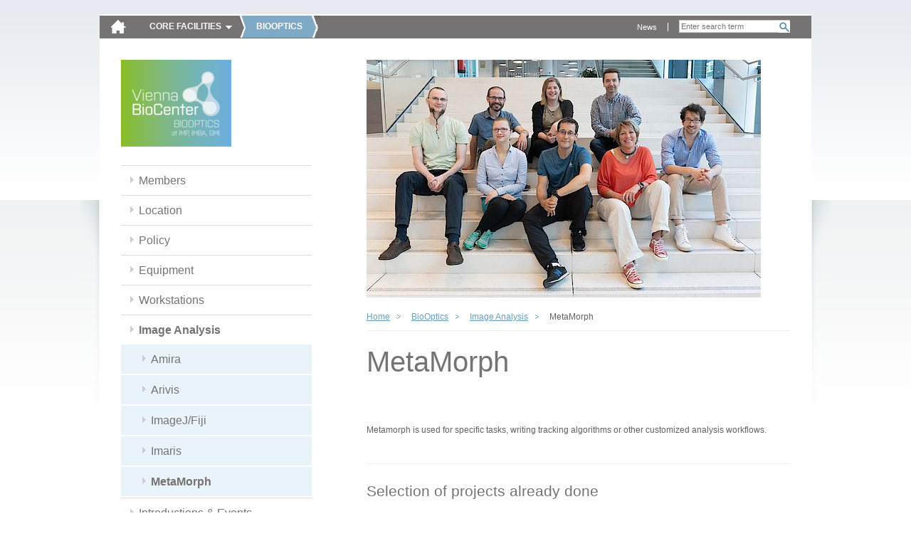

--- FILE ---
content_type: text/css; charset=utf-8
request_url: https://cores.imp.ac.at/typo3conf/ext/o5_thm_cores/Resources/Public/Css/Desktop/nav.css?1605860262
body_size: 1762
content:
/* =5.1 global */
.nav {  }

.nav ul {
    float: left;
    display: inline;
	margin: 0;
} 
.nav .navtitle {
	float: left;
	display: block;
	line-height: 1em;
}

#page nav ul { margin-left: 0; }

.nav li {
    float: left;
    list-style: none;
	line-height: 1em; 
}
.nav a {
    float: left;
    display: block;
	
}


.nav:after {
    content: ".";
    display: block;
    height: 0;
    clear: both;
    visibility: hidden;
}


/* =5.2 skip links */
#skip-links {
	/*
	position: absolute;
	left: 0;
	top: 0;
	width: 100%;
	*/
}
#skip-links a, #skip-links a:visited, #skip-links a:hover {
	position:absolute; 
	left:-1000px; 
	top:-1000px; 
	width:1px; 
	height: 1px;
	overflow:hidden; 
	display:inline;
}
#skip-links a:focus, #skip-links a:active {
	z-index:99;
	padding: 2px 4px;
	top:0;
	left:0;
	width:auto; 
	height:auto;
	color: #FFFFFF;
	background-color: #646564;
}



/* =5.3 lang nav */
#lang-nav {
	margin: 15px 30px 0 0;
	float: right;
}
#lang-nav span {
	float: left;
	display: block;
	font-size: 1.1em;
}
#lang-nav li {  }
#lang-nav a { padding: 0 5px; font-size: 1.1em; }
#lang-nav li:last-child a { padding-right: 0; }

#lang-nav .active a {
	text-decoration: none;
	font-weight: bold;
}


/* =5.4 font nav */
#font-nav {
	margin: 15px 0 0 0;
	float: right;
}
#font-nav span {
	float: left;
	display: block;
	font-size: 1.1em;	
}
#font-nav li { }
#font-nav a { padding: 0 5px; font-size: 1.1em; }
#font-nav li:last-child a { padding-right: 0; }

#font-nav .active a {
	text-decoration: none;
	font-weight: bold;
}


/* =5.5 main nav */
#main-nav {
	width: 100%;
	position: absolute;
	left: 0;
	top: 37px;
}
 
#main-nav ul {
	background: #80a9c5;
	padding: 10px 20px 0 20px;
	width: 960px;
	visibility: hidden;
}

#main-nav ul.visible { visibility: visible; }
#main-nav ul li { margin-bottom: 12px;  }

#main-nav .navtitle {
	position: absolute;
	left: 45px;
	top: -35px;
	color: #fff;
	padding: 9px 35px 10px 25px;  
	text-transform: uppercase;
	font-weight: bold;
	cursor: pointer;
	background: url(../../Images/Background/icons-sprites.gif) no-repeat 85% -114px;
}
#main-nav .leveltitle {
	display: block;
	float: left;
	line-height: 1em;
	background: url(../../Images/Background/leveltitle-begin.gif) no-repeat left top #80A9C5;
	position: absolute; 
	left: 195px;
	top: -35px;
	color: #fff;

	text-transform: uppercase; 
	font-weight: bold; 
}
#main-nav .leveltitle span {
	display: block;
	float: left;	
	background: url(../../Images/Background/leveltitle-end.gif) no-repeat right top;
	padding: 9px 25px 10px 25px; 	
} 

#main-nav .navtitle.active { 
	background: url(../../Images/Background/icons-sprites.gif) no-repeat 85% -145px,
				url(../../Images/Background/leveltitle-end.gif) no-repeat right top,
				url(../../Images/Background/leveltitle-begin.gif) no-repeat left top
				#80A9C5;
}
.standard #main-nav .navtitle.active { background: url(../../Images/Background/icons-sprites.gif) no-repeat 85% -145px; } 
 
#main-nav a {
	float: left;
	display: block; 
	padding-right: 18px;
	margin-right: 18px;
	border-right: 1px solid #fff;
	color: #fff; 
	font-size: 1.15em;
	white-space: nowrap; 
}

#main-nav ul > li.active a {
	font-weight: bold;
}
#main-nav a:link, #main-nav a:visited { text-decoration: none; }
#main-nav a:hover, #main-nav a:focus { text-decoration: underline; }

#main-nav li:first-child a {}
#main-nav li:last-child a {}


/* =5.6 meta nav */
#meta-nav {
	float: right;
} 
#meta-nav ul {
	float: right;
	margin: 10px 0;
}

#meta-nav a {
	padding: 0 15px;
	color: #fff;
	font-size: 0.9em;
	border-right: 1px solid #fff;	
}

#meta-nav a:link, #meta-nav a:visited { text-decoration: none; }
#meta-nav a:hover, #meta-nav a:focus { text-decoration: underline; }

/* =5.7 footer nav */
#footer-nav {
	float: left;
}

#footer-nav a {
	padding: 0 15px;
	text-shadow: 0 1px 1px #fff;
	border-right: 1px solid #80A9C5;
	font-size: 0.9em;
}
#footer-nav li:first-child a {
	padding-left: 0;
}
#footer-nav li:last-child a {
	padding-right: 0;
	border-right: 0;
}

/* =5.8 local nav */
#local-nav .facility-link {
	display: block;
	margin-bottom: 20px;
}
#local-nav ul {
	width: 100%;
}
#local-nav li {
	width: 100%;
	border-top: 1px solid #ddd;
}
#local-nav li li {

}
#local-nav li a {
	display: block;
	font-size: 1.333em;
	line-height: 1.1em;
	padding: 12px 25px;
	background-image: url(../../Images/Background/icons-sprites.gif);
	background-repeat: no-repeat;
	background-position: 13px 15px;
	color: #757373;
}
#local-nav li a:link, #local-nav li a:visited { text-decoration: none; }
#local-nav li a:hover, #local-nav li a:focus { text-decoration: underline; }

#local-nav .root > .active { margin-bottom: 0; }
#local-nav .root > .active .active > ul li:last-child { margin-bottom: 5px; }	

/* active styles */
#local-nav a.active { font-weight: bold; } 
#local-nav .root > .active > a, #local-nav .root > .active .active > a { font-weight: bold; }

 

/* indent */
#local-nav ul .active li a {
	padding-left: 42px;
	padding-right: 20px;
	background-position: 30px 15px;
}
#local-nav ul .active .active li {
	border-bottom: 0;
}
#local-nav ul .active .active li a {
	padding: 6px 20px 6px 55px;
	background: none;
	font-size: 1em;
}
#local-nav ul .active li { 
	border-bottom: 2px solid #fff;
	border-top: 0;
	background-color: #e9f3fa;
}



/* =5.9 content nav */

#content-nav {
	margin-top: 30px;
	padding-top: 12px;
	border-top: 1px solid #EFEFEF;
}
#content-nav li {
	padding-right: 25px;
}
#content-nav  #print-link a{
	padding-left: 22px;
	background: url(../../Images/Background/icons-sprites.gif) no-repeat 0 -55px;
}
#content-nav  #top-link a, .csc-linkToTop a {
	padding-left: 22px;
	background: url(../../Images/Background/icons-sprites.gif) no-repeat 0 -88px;
}
#content-nav ul li:last-child { padding-right: 0; }

/* =5.9 breadcrumb nav */

#breadcrumb-nav {
	margin-bottom: 20px;
	padding-bottom: 13px;
	border-bottom: 1px solid #efefef;
	position: relative;
	z-index: 15; 
} 
#breadcrumb-nav li a {
	padding: 0 15px;
	background: url(../../Images/Background/blue-arrow.gif) no-repeat right center;
}
#breadcrumb-nav ul li:first-child a { padding-left: 0; }
#breadcrumb-nav ul li:last-child { padding-left: 15px; }


/* = partner links */

#partner-links {
	float: right;
}
#footer #partner-links a {
	display: block;
	height: 50px;
	background-image: url(../../Images/Background/footer-logos.gif);
	background-repeat: no-repeat;
	padding-left: 0;
	margin-left: 10px;
}
#partner-link-imp {
	width: 73px;
	background-position: 0 0;
}
#partner-link-imp:hover, #partner-link-imp:focus { background-position: 0 -50px; }


#partner-link-imba {
	width: 82px;
	background-position: -73px 0;
}
#partner-link-imba:hover, #partner-link-imba:focus { background-position: -73px -50px; }


#partner-link-gmi {
	width: 82px;
	background-position: -155px 0;
}
#partner-link-gmi:hover, #partner-link-gmi:focus { background-position: -155px -50px; }